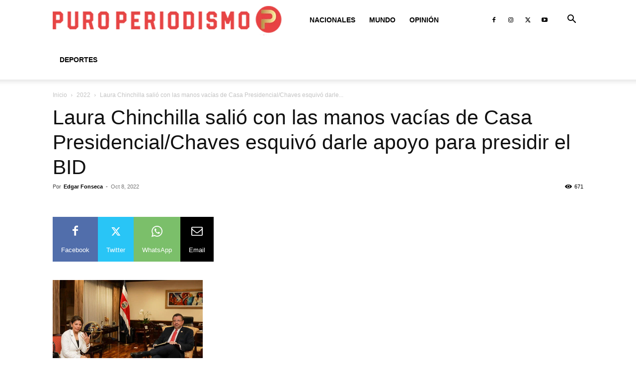

--- FILE ---
content_type: text/html; charset=UTF-8
request_url: https://www.puroperiodismo.com/wp-admin/admin-ajax.php?td_theme_name=Newspaper&v=12.7.1
body_size: -209
content:
{"77666":671}

--- FILE ---
content_type: text/html; charset=utf-8
request_url: https://www.google.com/recaptcha/api2/aframe
body_size: 265
content:
<!DOCTYPE HTML><html><head><meta http-equiv="content-type" content="text/html; charset=UTF-8"></head><body><script nonce="dMzhgCRAIMAoNbusRZproA">/** Anti-fraud and anti-abuse applications only. See google.com/recaptcha */ try{var clients={'sodar':'https://pagead2.googlesyndication.com/pagead/sodar?'};window.addEventListener("message",function(a){try{if(a.source===window.parent){var b=JSON.parse(a.data);var c=clients[b['id']];if(c){var d=document.createElement('img');d.src=c+b['params']+'&rc='+(localStorage.getItem("rc::a")?sessionStorage.getItem("rc::b"):"");window.document.body.appendChild(d);sessionStorage.setItem("rc::e",parseInt(sessionStorage.getItem("rc::e")||0)+1);localStorage.setItem("rc::h",'1768810839145');}}}catch(b){}});window.parent.postMessage("_grecaptcha_ready", "*");}catch(b){}</script></body></html>